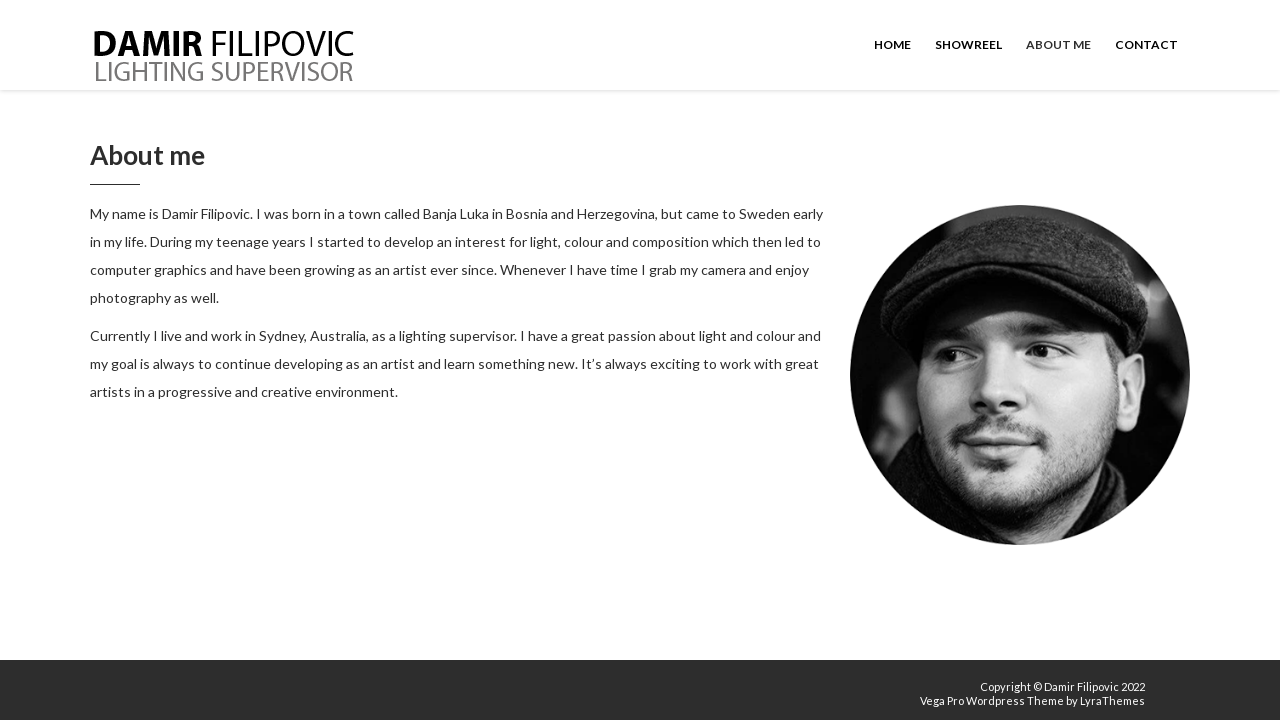

--- FILE ---
content_type: text/html; charset=UTF-8
request_url: http://www.damirfilipovic.se/about-me/
body_size: 8357
content:
<!DOCTYPE html>
<html lang="en-GB">
<head>
    <meta charset="UTF-8" />
    <meta http-equiv="X-UA-Compatible" content="IE=edge" />
    <meta name="viewport" content="width=device-width, initial-scale=1" />
        <title>About me &#8211; Damir Filipovic</title>
<meta name='robots' content='max-image-preview:large' />
	<style>img:is([sizes="auto" i], [sizes^="auto," i]) { contain-intrinsic-size: 3000px 1500px }</style>
	<link rel='dns-prefetch' href='//fonts.googleapis.com' />
<link rel="alternate" type="application/rss+xml" title="Damir Filipovic &raquo; Feed" href="http://www.damirfilipovic.se/feed/" />
<link rel="alternate" type="application/rss+xml" title="Damir Filipovic &raquo; Comments Feed" href="http://www.damirfilipovic.se/comments/feed/" />
<script type="text/javascript">
/* <![CDATA[ */
window._wpemojiSettings = {"baseUrl":"https:\/\/s.w.org\/images\/core\/emoji\/16.0.1\/72x72\/","ext":".png","svgUrl":"https:\/\/s.w.org\/images\/core\/emoji\/16.0.1\/svg\/","svgExt":".svg","source":{"concatemoji":"http:\/\/www.damirfilipovic.se\/wp-includes\/js\/wp-emoji-release.min.js?ver=6.8.3"}};
/*! This file is auto-generated */
!function(s,n){var o,i,e;function c(e){try{var t={supportTests:e,timestamp:(new Date).valueOf()};sessionStorage.setItem(o,JSON.stringify(t))}catch(e){}}function p(e,t,n){e.clearRect(0,0,e.canvas.width,e.canvas.height),e.fillText(t,0,0);var t=new Uint32Array(e.getImageData(0,0,e.canvas.width,e.canvas.height).data),a=(e.clearRect(0,0,e.canvas.width,e.canvas.height),e.fillText(n,0,0),new Uint32Array(e.getImageData(0,0,e.canvas.width,e.canvas.height).data));return t.every(function(e,t){return e===a[t]})}function u(e,t){e.clearRect(0,0,e.canvas.width,e.canvas.height),e.fillText(t,0,0);for(var n=e.getImageData(16,16,1,1),a=0;a<n.data.length;a++)if(0!==n.data[a])return!1;return!0}function f(e,t,n,a){switch(t){case"flag":return n(e,"\ud83c\udff3\ufe0f\u200d\u26a7\ufe0f","\ud83c\udff3\ufe0f\u200b\u26a7\ufe0f")?!1:!n(e,"\ud83c\udde8\ud83c\uddf6","\ud83c\udde8\u200b\ud83c\uddf6")&&!n(e,"\ud83c\udff4\udb40\udc67\udb40\udc62\udb40\udc65\udb40\udc6e\udb40\udc67\udb40\udc7f","\ud83c\udff4\u200b\udb40\udc67\u200b\udb40\udc62\u200b\udb40\udc65\u200b\udb40\udc6e\u200b\udb40\udc67\u200b\udb40\udc7f");case"emoji":return!a(e,"\ud83e\udedf")}return!1}function g(e,t,n,a){var r="undefined"!=typeof WorkerGlobalScope&&self instanceof WorkerGlobalScope?new OffscreenCanvas(300,150):s.createElement("canvas"),o=r.getContext("2d",{willReadFrequently:!0}),i=(o.textBaseline="top",o.font="600 32px Arial",{});return e.forEach(function(e){i[e]=t(o,e,n,a)}),i}function t(e){var t=s.createElement("script");t.src=e,t.defer=!0,s.head.appendChild(t)}"undefined"!=typeof Promise&&(o="wpEmojiSettingsSupports",i=["flag","emoji"],n.supports={everything:!0,everythingExceptFlag:!0},e=new Promise(function(e){s.addEventListener("DOMContentLoaded",e,{once:!0})}),new Promise(function(t){var n=function(){try{var e=JSON.parse(sessionStorage.getItem(o));if("object"==typeof e&&"number"==typeof e.timestamp&&(new Date).valueOf()<e.timestamp+604800&&"object"==typeof e.supportTests)return e.supportTests}catch(e){}return null}();if(!n){if("undefined"!=typeof Worker&&"undefined"!=typeof OffscreenCanvas&&"undefined"!=typeof URL&&URL.createObjectURL&&"undefined"!=typeof Blob)try{var e="postMessage("+g.toString()+"("+[JSON.stringify(i),f.toString(),p.toString(),u.toString()].join(",")+"));",a=new Blob([e],{type:"text/javascript"}),r=new Worker(URL.createObjectURL(a),{name:"wpTestEmojiSupports"});return void(r.onmessage=function(e){c(n=e.data),r.terminate(),t(n)})}catch(e){}c(n=g(i,f,p,u))}t(n)}).then(function(e){for(var t in e)n.supports[t]=e[t],n.supports.everything=n.supports.everything&&n.supports[t],"flag"!==t&&(n.supports.everythingExceptFlag=n.supports.everythingExceptFlag&&n.supports[t]);n.supports.everythingExceptFlag=n.supports.everythingExceptFlag&&!n.supports.flag,n.DOMReady=!1,n.readyCallback=function(){n.DOMReady=!0}}).then(function(){return e}).then(function(){var e;n.supports.everything||(n.readyCallback(),(e=n.source||{}).concatemoji?t(e.concatemoji):e.wpemoji&&e.twemoji&&(t(e.twemoji),t(e.wpemoji)))}))}((window,document),window._wpemojiSettings);
/* ]]> */
</script>
<style id='wp-emoji-styles-inline-css' type='text/css'>

	img.wp-smiley, img.emoji {
		display: inline !important;
		border: none !important;
		box-shadow: none !important;
		height: 1em !important;
		width: 1em !important;
		margin: 0 0.07em !important;
		vertical-align: -0.1em !important;
		background: none !important;
		padding: 0 !important;
	}
</style>
<link rel='stylesheet' id='wp-block-library-css' href='http://www.damirfilipovic.se/wp-includes/css/dist/block-library/style.min.css?ver=6.8.3' type='text/css' media='all' />
<style id='classic-theme-styles-inline-css' type='text/css'>
/*! This file is auto-generated */
.wp-block-button__link{color:#fff;background-color:#32373c;border-radius:9999px;box-shadow:none;text-decoration:none;padding:calc(.667em + 2px) calc(1.333em + 2px);font-size:1.125em}.wp-block-file__button{background:#32373c;color:#fff;text-decoration:none}
</style>
<style id='global-styles-inline-css' type='text/css'>
:root{--wp--preset--aspect-ratio--square: 1;--wp--preset--aspect-ratio--4-3: 4/3;--wp--preset--aspect-ratio--3-4: 3/4;--wp--preset--aspect-ratio--3-2: 3/2;--wp--preset--aspect-ratio--2-3: 2/3;--wp--preset--aspect-ratio--16-9: 16/9;--wp--preset--aspect-ratio--9-16: 9/16;--wp--preset--color--black: #000000;--wp--preset--color--cyan-bluish-gray: #abb8c3;--wp--preset--color--white: #ffffff;--wp--preset--color--pale-pink: #f78da7;--wp--preset--color--vivid-red: #cf2e2e;--wp--preset--color--luminous-vivid-orange: #ff6900;--wp--preset--color--luminous-vivid-amber: #fcb900;--wp--preset--color--light-green-cyan: #7bdcb5;--wp--preset--color--vivid-green-cyan: #00d084;--wp--preset--color--pale-cyan-blue: #8ed1fc;--wp--preset--color--vivid-cyan-blue: #0693e3;--wp--preset--color--vivid-purple: #9b51e0;--wp--preset--gradient--vivid-cyan-blue-to-vivid-purple: linear-gradient(135deg,rgba(6,147,227,1) 0%,rgb(155,81,224) 100%);--wp--preset--gradient--light-green-cyan-to-vivid-green-cyan: linear-gradient(135deg,rgb(122,220,180) 0%,rgb(0,208,130) 100%);--wp--preset--gradient--luminous-vivid-amber-to-luminous-vivid-orange: linear-gradient(135deg,rgba(252,185,0,1) 0%,rgba(255,105,0,1) 100%);--wp--preset--gradient--luminous-vivid-orange-to-vivid-red: linear-gradient(135deg,rgba(255,105,0,1) 0%,rgb(207,46,46) 100%);--wp--preset--gradient--very-light-gray-to-cyan-bluish-gray: linear-gradient(135deg,rgb(238,238,238) 0%,rgb(169,184,195) 100%);--wp--preset--gradient--cool-to-warm-spectrum: linear-gradient(135deg,rgb(74,234,220) 0%,rgb(151,120,209) 20%,rgb(207,42,186) 40%,rgb(238,44,130) 60%,rgb(251,105,98) 80%,rgb(254,248,76) 100%);--wp--preset--gradient--blush-light-purple: linear-gradient(135deg,rgb(255,206,236) 0%,rgb(152,150,240) 100%);--wp--preset--gradient--blush-bordeaux: linear-gradient(135deg,rgb(254,205,165) 0%,rgb(254,45,45) 50%,rgb(107,0,62) 100%);--wp--preset--gradient--luminous-dusk: linear-gradient(135deg,rgb(255,203,112) 0%,rgb(199,81,192) 50%,rgb(65,88,208) 100%);--wp--preset--gradient--pale-ocean: linear-gradient(135deg,rgb(255,245,203) 0%,rgb(182,227,212) 50%,rgb(51,167,181) 100%);--wp--preset--gradient--electric-grass: linear-gradient(135deg,rgb(202,248,128) 0%,rgb(113,206,126) 100%);--wp--preset--gradient--midnight: linear-gradient(135deg,rgb(2,3,129) 0%,rgb(40,116,252) 100%);--wp--preset--font-size--small: 13px;--wp--preset--font-size--medium: 20px;--wp--preset--font-size--large: 36px;--wp--preset--font-size--x-large: 42px;--wp--preset--spacing--20: 0.44rem;--wp--preset--spacing--30: 0.67rem;--wp--preset--spacing--40: 1rem;--wp--preset--spacing--50: 1.5rem;--wp--preset--spacing--60: 2.25rem;--wp--preset--spacing--70: 3.38rem;--wp--preset--spacing--80: 5.06rem;--wp--preset--shadow--natural: 6px 6px 9px rgba(0, 0, 0, 0.2);--wp--preset--shadow--deep: 12px 12px 50px rgba(0, 0, 0, 0.4);--wp--preset--shadow--sharp: 6px 6px 0px rgba(0, 0, 0, 0.2);--wp--preset--shadow--outlined: 6px 6px 0px -3px rgba(255, 255, 255, 1), 6px 6px rgba(0, 0, 0, 1);--wp--preset--shadow--crisp: 6px 6px 0px rgba(0, 0, 0, 1);}:where(.is-layout-flex){gap: 0.5em;}:where(.is-layout-grid){gap: 0.5em;}body .is-layout-flex{display: flex;}.is-layout-flex{flex-wrap: wrap;align-items: center;}.is-layout-flex > :is(*, div){margin: 0;}body .is-layout-grid{display: grid;}.is-layout-grid > :is(*, div){margin: 0;}:where(.wp-block-columns.is-layout-flex){gap: 2em;}:where(.wp-block-columns.is-layout-grid){gap: 2em;}:where(.wp-block-post-template.is-layout-flex){gap: 1.25em;}:where(.wp-block-post-template.is-layout-grid){gap: 1.25em;}.has-black-color{color: var(--wp--preset--color--black) !important;}.has-cyan-bluish-gray-color{color: var(--wp--preset--color--cyan-bluish-gray) !important;}.has-white-color{color: var(--wp--preset--color--white) !important;}.has-pale-pink-color{color: var(--wp--preset--color--pale-pink) !important;}.has-vivid-red-color{color: var(--wp--preset--color--vivid-red) !important;}.has-luminous-vivid-orange-color{color: var(--wp--preset--color--luminous-vivid-orange) !important;}.has-luminous-vivid-amber-color{color: var(--wp--preset--color--luminous-vivid-amber) !important;}.has-light-green-cyan-color{color: var(--wp--preset--color--light-green-cyan) !important;}.has-vivid-green-cyan-color{color: var(--wp--preset--color--vivid-green-cyan) !important;}.has-pale-cyan-blue-color{color: var(--wp--preset--color--pale-cyan-blue) !important;}.has-vivid-cyan-blue-color{color: var(--wp--preset--color--vivid-cyan-blue) !important;}.has-vivid-purple-color{color: var(--wp--preset--color--vivid-purple) !important;}.has-black-background-color{background-color: var(--wp--preset--color--black) !important;}.has-cyan-bluish-gray-background-color{background-color: var(--wp--preset--color--cyan-bluish-gray) !important;}.has-white-background-color{background-color: var(--wp--preset--color--white) !important;}.has-pale-pink-background-color{background-color: var(--wp--preset--color--pale-pink) !important;}.has-vivid-red-background-color{background-color: var(--wp--preset--color--vivid-red) !important;}.has-luminous-vivid-orange-background-color{background-color: var(--wp--preset--color--luminous-vivid-orange) !important;}.has-luminous-vivid-amber-background-color{background-color: var(--wp--preset--color--luminous-vivid-amber) !important;}.has-light-green-cyan-background-color{background-color: var(--wp--preset--color--light-green-cyan) !important;}.has-vivid-green-cyan-background-color{background-color: var(--wp--preset--color--vivid-green-cyan) !important;}.has-pale-cyan-blue-background-color{background-color: var(--wp--preset--color--pale-cyan-blue) !important;}.has-vivid-cyan-blue-background-color{background-color: var(--wp--preset--color--vivid-cyan-blue) !important;}.has-vivid-purple-background-color{background-color: var(--wp--preset--color--vivid-purple) !important;}.has-black-border-color{border-color: var(--wp--preset--color--black) !important;}.has-cyan-bluish-gray-border-color{border-color: var(--wp--preset--color--cyan-bluish-gray) !important;}.has-white-border-color{border-color: var(--wp--preset--color--white) !important;}.has-pale-pink-border-color{border-color: var(--wp--preset--color--pale-pink) !important;}.has-vivid-red-border-color{border-color: var(--wp--preset--color--vivid-red) !important;}.has-luminous-vivid-orange-border-color{border-color: var(--wp--preset--color--luminous-vivid-orange) !important;}.has-luminous-vivid-amber-border-color{border-color: var(--wp--preset--color--luminous-vivid-amber) !important;}.has-light-green-cyan-border-color{border-color: var(--wp--preset--color--light-green-cyan) !important;}.has-vivid-green-cyan-border-color{border-color: var(--wp--preset--color--vivid-green-cyan) !important;}.has-pale-cyan-blue-border-color{border-color: var(--wp--preset--color--pale-cyan-blue) !important;}.has-vivid-cyan-blue-border-color{border-color: var(--wp--preset--color--vivid-cyan-blue) !important;}.has-vivid-purple-border-color{border-color: var(--wp--preset--color--vivid-purple) !important;}.has-vivid-cyan-blue-to-vivid-purple-gradient-background{background: var(--wp--preset--gradient--vivid-cyan-blue-to-vivid-purple) !important;}.has-light-green-cyan-to-vivid-green-cyan-gradient-background{background: var(--wp--preset--gradient--light-green-cyan-to-vivid-green-cyan) !important;}.has-luminous-vivid-amber-to-luminous-vivid-orange-gradient-background{background: var(--wp--preset--gradient--luminous-vivid-amber-to-luminous-vivid-orange) !important;}.has-luminous-vivid-orange-to-vivid-red-gradient-background{background: var(--wp--preset--gradient--luminous-vivid-orange-to-vivid-red) !important;}.has-very-light-gray-to-cyan-bluish-gray-gradient-background{background: var(--wp--preset--gradient--very-light-gray-to-cyan-bluish-gray) !important;}.has-cool-to-warm-spectrum-gradient-background{background: var(--wp--preset--gradient--cool-to-warm-spectrum) !important;}.has-blush-light-purple-gradient-background{background: var(--wp--preset--gradient--blush-light-purple) !important;}.has-blush-bordeaux-gradient-background{background: var(--wp--preset--gradient--blush-bordeaux) !important;}.has-luminous-dusk-gradient-background{background: var(--wp--preset--gradient--luminous-dusk) !important;}.has-pale-ocean-gradient-background{background: var(--wp--preset--gradient--pale-ocean) !important;}.has-electric-grass-gradient-background{background: var(--wp--preset--gradient--electric-grass) !important;}.has-midnight-gradient-background{background: var(--wp--preset--gradient--midnight) !important;}.has-small-font-size{font-size: var(--wp--preset--font-size--small) !important;}.has-medium-font-size{font-size: var(--wp--preset--font-size--medium) !important;}.has-large-font-size{font-size: var(--wp--preset--font-size--large) !important;}.has-x-large-font-size{font-size: var(--wp--preset--font-size--x-large) !important;}
:where(.wp-block-post-template.is-layout-flex){gap: 1.25em;}:where(.wp-block-post-template.is-layout-grid){gap: 1.25em;}
:where(.wp-block-columns.is-layout-flex){gap: 2em;}:where(.wp-block-columns.is-layout-grid){gap: 2em;}
:root :where(.wp-block-pullquote){font-size: 1.5em;line-height: 1.6;}
</style>
<link rel='stylesheet' id='cptch_stylesheet-css' href='http://www.damirfilipovic.se/wp-content/plugins/captcha/css/front_end_style.css?ver=4.4.5' type='text/css' media='all' />
<link rel='stylesheet' id='dashicons-css' href='http://www.damirfilipovic.se/wp-includes/css/dashicons.min.css?ver=6.8.3' type='text/css' media='all' />
<link rel='stylesheet' id='cptch_desktop_style-css' href='http://www.damirfilipovic.se/wp-content/plugins/captcha/css/desktop_style.css?ver=4.4.5' type='text/css' media='all' />
<link rel='stylesheet' id='animate-css-css' href='http://www.damirfilipovic.se/wp-content/themes/vega-pro/assets/css/animate.css?ver=6.8.3' type='text/css' media='all' />
<link rel='stylesheet' id='jquery-bxslider-css' href='http://www.damirfilipovic.se/wp-content/themes/vega-pro/assets/css/jquery.bxslider.css?ver=6.8.3' type='text/css' media='all' />
<link rel='stylesheet' id='vega-wp-googlefont1-css' href='//fonts.googleapis.com/css?family=Lato%3A400%2C400i%2C700%2C700i%2C900%2C900i&#038;subset=latin-ext&#038;ver=6.8.3' type='text/css' media='all' />
<link rel='stylesheet' id='bootstrap-css' href='http://www.damirfilipovic.se/wp-content/themes/vega-pro/assets/css/bootstrap.min.css?ver=6.8.3' type='text/css' media='all' />
<link rel='stylesheet' id='font-awesome-css' href='http://www.damirfilipovic.se/wp-content/themes/vega-pro/assets/css/font-awesome.min.css?ver=6.8.3' type='text/css' media='all' />
<link rel='stylesheet' id='bootstrap-social-css' href='http://www.damirfilipovic.se/wp-content/themes/vega-pro/assets/css/bootstrap-social.css?ver=6.8.3' type='text/css' media='all' />
<link rel='stylesheet' id='vega-wp-style-css' href='http://www.damirfilipovic.se/wp-content/themes/vega-pro/style.css?ver=1.7.2' type='text/css' media='all' />
<style id='vega-wp-style-inline-css' type='text/css'>

/* Custom Color Scheme Start */

/* Body 
------------------------------------------------------------------------*/
body{ color:#2d2d2d; }

/* Special Headings
------------------------------------------------------------------------*/
.block-title:after{ border-bottom:2px solid #2d2d2d; }

/* Links
------------------------------------------------------------------------*/
a{ color:#2d2d2d; }
a:hover,
a:focus{ color:#db3125;}

/* Background Colors for Sections
------------------------------------------------------------------------*/
.bg-primary{ background-color:#2d2d2d; color:#fff; }

/* Buttons
------------------------------------------------------------------------*/
.btn-primary-custom{ background-color:#2d2d2d; border-color:#2d2d2d; color:#fff; }
.btn-primary-custom{ background-color:#2d2d2d; color:#fff; }
.btn-primary-custom:hover,
.btn-primary-custom:active,
.btn-primary-custom:focus{ background-color:#db3125; color:#fff; }

/* Forms
------------------------------------------------------------------------*/
.form-control:focus { border-color: #2d2d2d; -webkit-box-shadow: 0 1px 1px rgba(0, 0, 0, 0.075) inset, 0 0 8px rgba(45,45,45, 0.6); -moz-box-shadow: 0 1px 1px rgba(0, 0, 0, 0.075) inset, 0 0 8px rgba(45,45,45, 0.6); box-shadow: 0 1px 1px rgba(0, 0, 0, 0.075) inset, 0 0 8px rgba(45,45,45, 0.6); }

/* Header Navigation 
------------------------------------------------------------------------*/

.header{background-color: #2d2d2d;}

/* Top Navigation
------------------------------------------------------------------------*/
.navbar-nav .dropdown-menu{ border-top:2px solid #2d2d2d; }
.navbar-custom .dropdown-menu > li > a:hover,
.navbar-custom .dropdown-menu > li:hover > a,
.navbar-custom .dropdown-menu > .open > a{ background:transparent; color:#2d2d2d; }
.dropdown-menu>.active>a, .dropdown-menu>.active>a:focus, .dropdown-menu>.active>a:hover { color:#2d2d2d !important; background-color: transparent; }
.navbar-custom .nav > li > a:hover,
.navbar-custom .nav > li > a:focus,
.navbar-custom .nav > .current > a,
.navbar-custom .nav > .active > a,
.navbar-custom .nav > .current-menu-ancestor > a,
.navbar-custom .nav > .open > a{ background-color:transparent; color:#2d2d2d; }
.navbar-custom .nav > .page-scroll > a:hover,
.navbar-custom .nav > .page-scroll > a.showing{color:#2d2d2d !important;}

/* Carousel / Slideshow
------------------------------------------------------------------------*/
/* Carousel Controls */
.bx-wrapper .bx-controls-direction a{ background:#2d2d2d; color:#fff; }

/* Page Banner 
------------------------------------------------------------------------*/
.jumbotron p span{ background-color:#2d2d2d; }

/* Blog Feed
------------------------------------------------------------------------*/
.blog-feed .entry .entry-content-right:after{ border-bottom:1px solid #2d2d2d; }

/* Pagination
------------------------------------------------------------------------*/
.posts-pagination-block a:focus,
.posts-pagination-block a:hover{ outline:none; z-index:2; -webkit-box-shadow:0 0 0 0 #2d2d2d; -moz-box-shadow:0 0 0 0 #2d2d2d; box-shadow:0 0 0 0 #2d2d2d; color:#fff; background-color:#2d2d2d;}

/* Post 
------------------------------------------------------------------------*/
.post-content .post .entry-title:after{ border-bottom:1px solid #2d2d2d; }

/* Page
------------------------------------------------------------------------*/
.page-content .page .page-title:after{ border-bottom:1px solid #2d2d2d; }

/* Widgets
------------------------------------------------------------------------*/
.widget-title{ border-bottom:1px solid #2d2d2d; }
.widget ul li a:focus,
.widget ul li a:hover{ color:#2d2d2d; }

/* Tag Cloud Widget
------------------------------------------------------------------------*/
.tagcloud a:focus,
.tagcloud a:hover{ background-color:#2d2d2d; color:#fff; }

/* Icon List
------------------------------------------------------------------------*/

/* Featured Icons / 4 Columns with Icons
------------------------------------------------------------------------*/
.content-icon .icon{ color:#2d2d2d; }
.content-icon:hover .btn{ background-color:#db3125; }

/* Front Page - Testimonials
------------------------------------------------------------------------*/
.testimonial .company{ color:#2d2d2d; }
.testimonial .name:after{ border-bottom:1px solid #2d2d2d; }
#testimonial-carousel .carousel-control-block a:focus,
#testimonial-carousel .carousel-control-block a:hover{-webkit-box-shadow:0 0 0 0 #2d2d2d; -moz-box-shadow:0 0 0 0 #2d2d2d; box-shadow:0 0 0 0 #2d2d2d; background-color:#2d2d2d; }

/* Front Page - Logos
------------------------------------------------------------------------*/
.box-logo:focus,.box-logo:hover{ text-decoration:none; outline:none; background-color:#f4f4f4; border-color:#2d2d2d; }

/* Front Page - Team 
------------------------------------------------------------------------*/

/* Front Page - Recent Posts
------------------------------------------------------------------------*/
.recent-entry .recent-entry-image .caption{ background-color:#2d2d2d; background-color:rgba(45,45,45,0.54); }
.recent-entry .recent-entry-content:after{  border-bottom:1px solid #2d2d2d; }

/* Comments
------------------------------------------------------------------------*/
h3#comments{ color: #2d2d2d; }
#respond h3{color: #2d2d2d;}

/* Footer Widgets
------------------------------------------------------------------------*/
.footer-widgets .widget-title:after{ border-bottom:1px solid #2d2d2d; }

/* Footer
------------------------------------------------------------------------*/
.footer{ background-color: #2d2d2d; }

/* MAX WIDTH 767
------------------------------------------------------------------------*/
@media (max-width:767px){
	.navbar-custom .dropdown-menu > li > a:hover,
    .navbar-custom .dropdown-menu > li:hover > a ,
    .navbar-custom .dropdown-menu > .open > a{ color:#fff; background:#2d2d2d }
    /*.navbar-custom .nav > li > a:hover, 
    .navbar-custom .nav > li > a:focus, */
    .navbar-custom .nav > .current > a, 
    .navbar-custom .nav > .open > a{ background-color:#2d2d2d; color:#fff; }
}

/* Custom Color Scheme End */

</style>
<script type="text/javascript" src="http://www.damirfilipovic.se/wp-includes/js/jquery/jquery.min.js?ver=3.7.1" id="jquery-core-js"></script>
<script type="text/javascript" src="http://www.damirfilipovic.se/wp-includes/js/jquery/jquery-migrate.min.js?ver=3.4.1" id="jquery-migrate-js"></script>
<link rel="https://api.w.org/" href="http://www.damirfilipovic.se/wp-json/" /><link rel="alternate" title="JSON" type="application/json" href="http://www.damirfilipovic.se/wp-json/wp/v2/pages/2196" /><link rel="EditURI" type="application/rsd+xml" title="RSD" href="http://www.damirfilipovic.se/xmlrpc.php?rsd" />
<meta name="generator" content="WordPress 6.8.3" />
<link rel="canonical" href="http://www.damirfilipovic.se/about-me/" />
<link rel='shortlink' href='http://www.damirfilipovic.se/?p=2196' />
<link rel="alternate" title="oEmbed (JSON)" type="application/json+oembed" href="http://www.damirfilipovic.se/wp-json/oembed/1.0/embed?url=http%3A%2F%2Fwww.damirfilipovic.se%2Fabout-me%2F" />
<link rel="alternate" title="oEmbed (XML)" type="text/xml+oembed" href="http://www.damirfilipovic.se/wp-json/oembed/1.0/embed?url=http%3A%2F%2Fwww.damirfilipovic.se%2Fabout-me%2F&#038;format=xml" />
<style>[class*=" icon-oc-"],[class^=icon-oc-]{speak:none;font-style:normal;font-weight:400;font-variant:normal;text-transform:none;line-height:1;-webkit-font-smoothing:antialiased;-moz-osx-font-smoothing:grayscale}.icon-oc-one-com-white-32px-fill:before{content:"901"}.icon-oc-one-com:before{content:"900"}#one-com-icon,.toplevel_page_onecom-wp .wp-menu-image{speak:none;display:flex;align-items:center;justify-content:center;text-transform:none;line-height:1;-webkit-font-smoothing:antialiased;-moz-osx-font-smoothing:grayscale}.onecom-wp-admin-bar-item>a,.toplevel_page_onecom-wp>.wp-menu-name{font-size:16px;font-weight:400;line-height:1}.toplevel_page_onecom-wp>.wp-menu-name img{width:69px;height:9px;}.wp-submenu-wrap.wp-submenu>.wp-submenu-head>img{width:88px;height:auto}.onecom-wp-admin-bar-item>a img{height:7px!important}.onecom-wp-admin-bar-item>a img,.toplevel_page_onecom-wp>.wp-menu-name img{opacity:.8}.onecom-wp-admin-bar-item.hover>a img,.toplevel_page_onecom-wp.wp-has-current-submenu>.wp-menu-name img,li.opensub>a.toplevel_page_onecom-wp>.wp-menu-name img{opacity:1}#one-com-icon:before,.onecom-wp-admin-bar-item>a:before,.toplevel_page_onecom-wp>.wp-menu-image:before{content:'';position:static!important;background-color:rgba(240,245,250,.4);border-radius:102px;width:18px;height:18px;padding:0!important}.onecom-wp-admin-bar-item>a:before{width:14px;height:14px}.onecom-wp-admin-bar-item.hover>a:before,.toplevel_page_onecom-wp.opensub>a>.wp-menu-image:before,.toplevel_page_onecom-wp.wp-has-current-submenu>.wp-menu-image:before{background-color:#76b82a}.onecom-wp-admin-bar-item>a{display:inline-flex!important;align-items:center;justify-content:center}#one-com-logo-wrapper{font-size:4em}#one-com-icon{vertical-align:middle}.imagify-welcome{display:none !important;}</style><!-- Custom CSS --><style></style><!-- /Custom CSS -->
        <style> .frontpage-banner.frontpage-banner-parallax-bg:before { width: 100%; height: 100%; background-color: #000000; opacity: 0.35; content: ""; position: absolute; left: 0; top: 0; z-index: 2; } .frontpage-simple-banner:before { width: 100%; height: 100%; background-color: #000000; opacity: 0.35; content: ""; position: absolute; left: 0; top: 0; z-index: 2; } </style>
        
    <style>.frontpage-cta1.parallax-bg:before, .frontpage-cta1.image-bg:before {background-color:#000000} .frontpage-cta1.color-bg{background-color:#000000} </style>
    
    <style>.frontpage-cta2.parallax-bg:before, .frontpage-cta2.image-bg:before {background-color:#000000} .frontpage-cta2.color-bg{background-color:#000000} </style>
    <link rel="icon" href="http://www.damirfilipovic.se/wp-content/uploads/2015/03/url_logo.png" sizes="32x32" />
<link rel="icon" href="http://www.damirfilipovic.se/wp-content/uploads/2015/03/url_logo.png" sizes="192x192" />
<link rel="apple-touch-icon" href="http://www.damirfilipovic.se/wp-content/uploads/2015/03/url_logo.png" />
<meta name="msapplication-TileImage" content="http://www.damirfilipovic.se/wp-content/uploads/2015/03/url_logo.png" />

    <script>
  (function(i,s,o,g,r,a,m){i['GoogleAnalyticsObject']=r;i[r]=i[r]||function(){
  (i[r].q=i[r].q||[]).push(arguments)},i[r].l=1*new Date();a=s.createElement(o),
  m=s.getElementsByTagName(o)[0];a.async=1;a.src=g;m.parentNode.insertBefore(a,m)
  })(window,document,'script','//www.google-analytics.com/analytics.js','ga');

  ga('create', 'UA-38569929-2', 'auto');
  ga('send', 'pageview');

</script>
</head>
<body class="wp-singular page-template-default page page-id-2196 wp-custom-logo wp-theme-vega-pro body_padding_zero">
    
        
    <!-- ========== Navbar ========== -->
            <div class="navbar navbar-custom  navbar-fixed-top" role="navigation" id="navbar-custom">
        <div class="container">
            
            <!-- Logo -->
            <div class="navbar-header page-scroll">
                <button type="button" class="navbar-toggle" data-toggle="collapse" data-target=".navbar-collapse"><i class="fa fa-bars"></i></button>
                <a class="navbar-brand image-logo" href="http://www.damirfilipovic.se/"><img src="http://www.damirfilipovic.se/wp-content/uploads/2022/07/logo_supervisor_small.png" alt="Damir Filipovic" /></a>


            </div>
            <!-- /Logo -->
            
                                    <!-- Navigation -->
            <div class="navbar-collapse collapse"><ul id="menu-main-menu-left" class="nav navbar-nav navbar-right menu-header"><li id="menu-item-2203" class="menu-item menu-item-type-post_type menu-item-object-page menu-item-home menu-item-2203"><a href="http://www.damirfilipovic.se/">Home</a></li>
<li id="menu-item-2311" class="menu-item menu-item-type-post_type menu-item-object-page menu-item-2311"><a href="http://www.damirfilipovic.se/showreel/">Showreel</a></li>
<li id="menu-item-2200" class="menu-item menu-item-type-post_type menu-item-object-page current-menu-item page_item page-item-2196 current_page_item menu-item-2200 active"><a href="http://www.damirfilipovic.se/about-me/">About me</a></li>
<li id="menu-item-2201" class="menu-item menu-item-type-post_type menu-item-object-page menu-item-2201"><a href="http://www.damirfilipovic.se/contact/">Contact</a></li>
</ul></div>            <!-- /Navigation -->
                        
            
        </div>
        <div class="clearfix"></div>
    </div>
        <!-- ========== /Navbar ========== --> 






<!-- ========== Banner - None ========== -->
<div class="jumbotron banner-none">
    <div class="container">
            </div>
</div>
<!-- ========== /Banner - None ========== -->
<!-- ========== Page Content ========== -->
<div class="section page-content bg-white">
    <div class="container">
        <div class="row">
            
                        
            <div class="col-md-12">
                
                <div id="page-2196" class="clearfix post-2196 page type-page status-publish hentry">
                
                                        <!-- Post Title -->
                                                            <h3 class="page-title">About me</h3>
                                        <!-- /Post Title -->
                                        
                    <div class="page-content">
                    <p><i><img fetchpriority="high" decoding="async" class="wp-image-1882 alignright" src="http://www.damirfilipovic.se/wp-content/uploads/2015/03/about_me1.png" alt="" width="340" height="340" srcset="http://www.damirfilipovic.se/wp-content/uploads/2015/03/about_me1.png 400w, http://www.damirfilipovic.se/wp-content/uploads/2015/03/about_me1-150x150.png 150w, http://www.damirfilipovic.se/wp-content/uploads/2015/03/about_me1-300x300.png 300w, http://www.damirfilipovic.se/wp-content/uploads/2015/03/about_me1-109x109.png 109w, http://www.damirfilipovic.se/wp-content/uploads/2015/03/about_me1-100x100.png 100w" sizes="(max-width: 340px) 100vw, 340px" /></i></p>
<p>My name is Damir Filipovic. I was born in a town called Banja Luka in Bosnia and Herzegovina, but came to Sweden early in my life. During my teenage years I started to develop an interest for light, colour and composition which then led to computer graphics and have been growing as an artist ever since. Whenever I have time I grab my camera and enjoy photography as well.</p>
<p>Currently I live and work in Sydney, Australia, as a lighting supervisor. I have a great passion about light and colour and my goal is always to continue developing as an artist and learn something new. It&#8217;s always exciting to work with great artists in a progressive and creative environment.</p>


<p></p>
                    </div>
                    
                </div>
                            </div>
            
                        
        </div>
    </div>
</div>
<!-- ========== /Page Content ========== -->






<!-- ========== Footer Nav and Copyright ========== -->
<div class="footer">
    <div class="container">
        <div class="row">
            <div class="col-md-8">
                
                                
                                                
            </div>
            <div class="col-md-4">
                <!-- Copyright and Credits -->
                                                <div class="copyright">Copyright © Damir Filipovic 2022<br /><span class="credit"><a href="https://www.lyrathemes.com/vega-pro/">Vega Pro Wordpress Theme</a> by <a href="https://www.lyrathemes.com">LyraThemes</a></span></div>
                <!-- /Copyright and Credits -->
            </div>
        </div>
    </div>
</div>
<!-- ========== /Footer Nav and Copyright ========== -->

<!-- Back to Top -->
<div id="back_to_top">
    <div class="container">
        <a href="#"><i class="fa fa-chevron-up"></i></a>
    </div>
</div>
<!-- /Back to Top --><script type="speculationrules">
{"prefetch":[{"source":"document","where":{"and":[{"href_matches":"\/*"},{"not":{"href_matches":["\/wp-*.php","\/wp-admin\/*","\/wp-content\/uploads\/*","\/wp-content\/*","\/wp-content\/plugins\/*","\/wp-content\/themes\/vega-pro\/*","\/*\\?(.+)"]}},{"not":{"selector_matches":"a[rel~=\"nofollow\"]"}},{"not":{"selector_matches":".no-prefetch, .no-prefetch a"}}]},"eagerness":"conservative"}]}
</script>

<script type="text/javascript" src="http://www.damirfilipovic.se/wp-content/themes/vega-pro/assets/js/bootstrap.min.js?ver=6.8.3" id="bootstrap-js"></script>
<script type="text/javascript" src="http://www.damirfilipovic.se/wp-content/themes/vega-pro/assets/js/jquery.smartmenus.min.js?ver=6.8.3" id="jquery-smartmenus-js"></script>
<script type="text/javascript" src="http://www.damirfilipovic.se/wp-content/themes/vega-pro/assets/js/jquery.smartmenus.bootstrap.min.js?ver=6.8.3" id="jquery-smartmenus-bootstrap-js"></script>
<script type="text/javascript" src="http://www.damirfilipovic.se/wp-content/themes/vega-pro/assets/js/modernizr-2.6.2.min.js?ver=6.8.3" id="modernizr-js"></script>
<script type="text/javascript" src="http://www.damirfilipovic.se/wp-content/themes/vega-pro/assets/js/video.js?ver=6.8.3" id="video-js-js"></script>
<script type="text/javascript" src="http://www.damirfilipovic.se/wp-includes/js/imagesloaded.min.js?ver=5.0.0" id="imagesloaded-js"></script>
<script type="text/javascript" src="http://www.damirfilipovic.se/wp-content/themes/vega-pro/assets/js/bigvideo.js?ver=6.8.3" id="bigvideo-js"></script>
<script type="text/javascript" src="http://www.damirfilipovic.se/wp-content/themes/vega-pro/assets/js/jquery.bxslider.min.js?ver=6.8.3" id="bxslider-js"></script>
<script type="text/javascript" src="http://www.damirfilipovic.se/wp-content/themes/vega-pro/assets/js/parallax.min.js?ver=6.8.3" id="parallax-js"></script>
<script type="text/javascript" src="http://www.damirfilipovic.se/wp-content/themes/vega-pro/assets/js/vega-wp.js?ver=6.8.3" id="vega-wp-themejs-js"></script>
<script id="ocvars">var ocSiteMeta = {plugins: {"a3e4aa5d9179da09d8af9b6802f861a8": 1,"2c9812363c3c947e61f043af3c9852d0": 1,"b904efd4c2b650207df23db3e5b40c86": 1,"a3fe9dc9824eccbd72b7e5263258ab2c": 1}}</script>
</body>
</html>

--- FILE ---
content_type: text/javascript
request_url: http://www.damirfilipovic.se/wp-content/themes/vega-pro/assets/js/vega-wp.js?ver=6.8.3
body_size: 3712
content:
  
/*jquery-scrollstop*/
!function(factory){"function"==typeof define&&define.amd?define(["jquery"],factory):"object"==typeof exports?module.exports=factory(require("jquery")):factory(jQuery)}(function($){var dispatch=$.event.dispatch||$.event.handle,special=$.event.special,uid1="D"+ +new Date,uid2="D"+(+new Date+1);special.scrollstart={setup:function(data){var timer,_data=$.extend({latency:special.scrollstop.latency},data),handler=function(evt){var _self=this,_args=arguments;timer?clearTimeout(timer):(evt.type="scrollstart",dispatch.apply(_self,_args)),timer=setTimeout(function(){timer=null},_data.latency)};$(this).bind("scroll",handler).data(uid1,handler)},teardown:function(){$(this).unbind("scroll",$(this).data(uid1))}},special.scrollstop={latency:250,setup:function(data){var timer,_data=$.extend({latency:special.scrollstop.latency},data),handler=function(evt){var _self=this,_args=arguments;timer&&clearTimeout(timer),timer=setTimeout(function(){timer=null,evt.type="scrollstop",dispatch.apply(_self,_args)},_data.latency)};$(this).bind("scroll",handler).data(uid2,handler)},teardown:function(){$(this).unbind("scroll",$(this).data(uid2))}}});
/*jquery-visible*/
!function(t){var i=t(window);t.fn.visible=function(t,e,o){if(!(this.length<1)){var r=this.length>1?this.eq(0):this,n=r.get(0),f=i.width(),h=i.height(),o=o?o:"both",l=e===!0?n.offsetWidth*n.offsetHeight:!0;if("function"==typeof n.getBoundingClientRect){var g=n.getBoundingClientRect(),u=g.top>=0&&g.top<h,s=g.bottom>0&&g.bottom<=h,c=g.left>=0&&g.left<f,a=g.right>0&&g.right<=f,v=t?u||s:u&&s,b=t?c||a:c&&a;if("both"===o)return l&&v&&b;if("vertical"===o)return l&&v;if("horizontal"===o)return l&&b}else{var d=i.scrollTop(),p=d+h,w=i.scrollLeft(),m=w+f,y=r.offset(),z=y.top,B=z+r.height(),C=y.left,R=C+r.width(),j=t===!0?B:z,q=t===!0?z:B,H=t===!0?R:C,L=t===!0?C:R;if("both"===o)return!!l&&p>=q&&j>=d&&m>=L&&H>=w;if("vertical"===o)return!!l&&p>=q&&j>=d;if("horizontal"===o)return!!l&&m>=L&&H>=w}}}}(jQuery);


/* one page scrolling
------------------------------------------------------------------------*/

jQuery(document).ready(function($){
    
    $(window).scroll(function() {
		var header_height = $('.header').height()+$('.header-toggle').height();
        var scroll = $(window).scrollTop();
        var navbar = $(".navbar-custom");
        if(header_height > 0) {
            if (scroll >= header_height) {
                navbar.addClass("navbar-fixed-top");
            } else {
                navbar.removeClass("navbar-fixed-top");
            }
        }
    });
    
    $(window).resize(function(){
		resize_nav_wrapper();
	});
	resize_nav_wrapper();
    
    $('#testimonial-carousel').carousel({
        interval: 10000
    });
    
	$('.menu-header .page-scroll a').click(function(){
		jQuery('.menu-header .page-scroll>a').removeClass('showing');
		jQuery(this).addClass('showing');
		var href = jQuery(this).attr('href').split('#');
		if(jQuery('.navbar-custom .navbar-toggle').css('display')!='none'){
			jQuery('.navbar-custom .navbar-toggle').click();
		}
		var Header_height = jQuery('.nav-wrapper').innerHeight();
        
		if(href[1]){
			if(jQuery('#'+href[1]).length>0){
				var posEle =jQuery('#'+href[1]).offset().top - Header_height;
				jQuery('html,body').animate({scrollTop:posEle},600);
				return false;
			}
		}
	});
	$(window).load(function(){
		var hash = window.location.hash;
        var Header_height = jQuery('.navbar-custom').innerHeight();
		if(hash){
			if(jQuery(hash).length>0){
				var posEle =jQuery(hash).offset().top - Header_height;
				jQuery('html,body').animate({scrollTop:posEle},600);
				return false;
			}
		}
	});
	$(window).scroll(function(){
		$('.section').each(function(){
			//var visible = jQuery(this).visible('false'); 
            var visible = isScrolledIntoView(jQuery(this));
			if(visible){
				var id = jQuery(this).attr('id');
				if (jQuery(".menu-header .page-scroll > a[href*='"+id+"']").length>0) {
					jQuery('.menu-header .page-scroll > a').removeClass('showing');
					jQuery(".menu-header .page-scroll > a[href*='"+id+"']").addClass('showing');
				}
			} 
		});
	});
    
    $(".header-toggle").click(function(){
		$(this).toggleClass('open');
		$('.header').toggleClass('open');
		return false;
	});
	$(window).scroll();
    
});

function isScrolledIntoView(elem)
{
    var $elem = jQuery(elem);
    var $window = jQuery(window);
    var $navbar = jQuery(".navbar-custom");

    var docViewTop = $window.scrollTop();
    var docViewBottom = docViewTop + $window.height();

    var elemTop = $elem.offset().top-$navbar.innerHeight()-20;

    var elemBottom = elemTop + $elem.height();
    return ((docViewTop >= elemTop)); 
}

function resize_nav_wrapper(){
	var header_height = jQuery('.header').height()+jQuery('.header-toggle').height();
    var navbar_custom_height = jQuery('.navbar-custom').height();
    //if(header_height > 0 && jQuery( window ).width() >= 768) {
        //console.log('navbar_custom_height=' + navbar_custom_height);
        jQuery('.nav-wrapper').height(navbar_custom_height);
    //} else jQuery('.body_padding').css("padding-top", navbar_custom_height); 
}

/* back to top, window resizing, animated carousel
------------------------------------------------------------------------*/

jQuery(document).ready(function($) {
    
    //back to top
    $(window).scroll(function(){
		if($(window).scrollTop()>100){
			if(!$('#back_to_top').hasClass('show'))
				$('#back_to_top').addClass('show');
			if(!$('#back_to_top').hasClass('scroll'))
				$('#back_to_top').addClass('scroll');
		}
		else
			$('#back_to_top').removeClass('show');
	});
	$(window).on('scrollstop',function(){
		$('#back_to_top').removeClass('scroll');
	});
	if($(window).scrollTop()>100) $('#back_to_top').addClass('show');
	else $('#back_to_top').removeClass('show');
	$('#back_to_top').click(function(){
		$('html,body').stop().animate({scrollTop:0},1000);
		return false;
	});

    //window resizing, full screen banners
	$(window).resize(function(){
		EventOnResize();
	});
	EventOnResize();
    
    //animated carousel
    
    //Variables, on page load
	var $m_carousel = $('#vega-wp-carousel'),
		$first_slide_animating_elements = $m_carousel.find('.item:first').find("[data-animation ^= 'animated']");

	//Initialize Carousel
	$m_carousel.carousel();
	
	//Animate captions in first slide on page load 
	do_caption_animations($first_slide_animating_elements);
	
	//Pause carousel  
	$m_carousel.carousel('pause');
	
	//Other slides to be animated on carousel slide event 
	$m_carousel.on('slide.bs.carousel', function (e) {
        var $animatingElems = $(e.relatedTarget).find("[data-animation ^= 'animated']");
		do_caption_animations($animatingElems);
	});
    
    
    $(window).resize(function(){
        var $wHeight = $(window).height(); $wHeight = $wHeight/2;
        var header_height = jQuery('.header').height();
        var $wHeight = $(window).height();
        if(jQuery("body").hasClass('body_padding_zero'))
            var $nhHeight = 0;
		else
            var $nhHeight = $('.navbar-custom').height() + header_height;
		var $nnH = $wHeight-$nhHeight;
		$('#vega-wp-carousel-full-screen,#vega-wp-carousel .item').css('height',$nnH+'px');
    });
    
    
    var $wHeight = $(window).height(); $wHeight = $wHeight/2;
    $('#vega-wp-carousel,#vega-wp-carousel .item').css('height',$wHeight+'px');
    
    var header_height = jQuery('.header').height();
    var $wHeight = $(window).height();
    if(jQuery("body").hasClass('body_padding_zero'))
        var $nhHeight = 0;
    else
        var $nhHeight = $('.navbar-custom').height() + header_height;
	var $nnH = $wHeight-$nhHeight;
	$('#vega-wp-carousel-full-screen,#vega-wp-carousel-full-screen .item').css('height',$nnH+'px');
    
    $('#vega-wp-carousel ul').bxSlider({nextText:'<i class="fa fa-chevron-right"></i>',prevText:'<i class="fa fa-chevron-left"></i>',speed:800,pause:8000,pager:false,controls:true,responsive:true,auto:true,mode:'fade',onSliderLoad:function(currentIndex){renderAnimationForBxSlider($('#vega-wp-carousel .item.active'));renderVideo(jQuery('#vega-wp-carousel .item.active'));},onSlideBefore:function($slideElement, oldIndex, newIndex){renderAnimationForBxSlider($slideElement);},onSlideAfter:function($slideElement, oldIndex, newIndex){renderVideo($slideElement);}});
    
    $('#vega-wp-carousel-full-screen ul').bxSlider({nextText:'<i class="fa fa-chevron-right"></i>',prevText:'<i class="fa fa-chevron-left"></i>',speed:800,pause:8000,pager:false,controls:true,responsive:true,auto:true,mode:'fade',onSliderLoad:function(currentIndex){renderAnimationForBxSlider($('#vega-wp-carousel-full-screen .item.active'));renderVideo(jQuery('#vega-wp-carousel-full-screen .item.active'));},onSlideBefore:function($slideElement, oldIndex, newIndex){renderAnimationForBxSlider($slideElement);},onSlideAfter:function($slideElement, oldIndex, newIndex){renderVideo($slideElement);}});
    
});
var TimeOutAnimation = false;
function renderAnimationForBxSlider(wrapp){
	if(TimeOutAnimation) clearTimeout(TimeOutAnimation);
	var $animatingElems = wrapp.find("[data-animation ^= 'animated']");
	$animatingElems.css('visibility','hidden');
	TimeOutAnimation = setTimeout(function(){
		var $animatingElems = wrapp.find("[data-animation ^= 'animated']");
		$animatingElems.css('visibility','visible');
		do_caption_animations($animatingElems);
	},1000);
}


/** Function to animate slider captions  **/
function do_caption_animations( elems ) {
	//Cache the animationend event in a variable
	var animEndEv = 'webkitAnimationEnd animationend';
	elems.each(function () {
		var $this = jQuery(this),
			$animationType = $this.data('animation');
		$this.addClass($animationType).one(animEndEv, function () {
			$this.removeClass($animationType);
		});
	});
}

/*
var wH = window.innerHeight;
var mH = document.getElementById('navbar-custom').innerHeight;
var nnH = wH-mH;
document.getElementById('vega-wp-carousel-full-screen').style.height=nnH+'px';
*/

/* resizing elements
------------------------------------------------------------------------*/

function EventOnResize(){
	var $wHeight = jQuery(window).height();
    var header_height = jQuery('.header').height();
	if(jQuery("body").hasClass('body_padding_zero'))
        var $nhHeight =0;
    else
        var $nhHeight = jQuery('.navbar-custom').height() + header_height;
	var $nnH = $wHeight-$nhHeight;
    
	jQuery('.image-banner.full-screen').css('height',$nnH+'px');
    
    jQuery('.video-banner.full-screen').css('height',$nnH+'px');
    if(jQuery('.video-banner').length>0) 
            renderVideoBanner(jQuery('.video-banner'));
    
	jQuery('.row').each(function(){
		if(jQuery(this).find('.content-icon').length>0){
			jQuery('.content-icon .title',this).css('min-height','inherit')
			jQuery('.content-icon .body',this).css('min-height','inherit')
			var titleH = 0;
			var bodyH = 0;
			jQuery('>div',this).each(function(){
				var titleHn = jQuery('.content-icon .title',this).height();
				var bodyHn = jQuery('.content-icon .body',this).height();
				if(titleHn>titleH) titleH =titleHn;
				if(bodyHn>bodyH) bodyH =bodyHn;
			});
			jQuery('.content-icon .title',this).css('min-height',titleH)
			jQuery('.content-icon .body',this).css('min-height',bodyH)
		}
        
        if(jQuery(this).find('.recent-entry').length>0){
			jQuery('.recent-entry .recent-entry-title',this).css('min-height','inherit')
			jQuery('.recent-entry .recent-entry-content',this).css('min-height','inherit')
			var titleH = 0;
			var bodyH = 0;
			jQuery('>div',this).each(function(){
				var titleHn = jQuery('.recent-entry .recent-entry-title',this).height();
				var bodyHn = jQuery('.recent-entry .recent-entry-content',this).height(); 
				if(titleHn>titleH) titleH =titleHn;
				if(bodyHn>bodyH) bodyH =bodyHn;
			});
			jQuery('.recent-entry .recent-entry-title',this).css('min-height',titleH);
			jQuery('.recent-entry .recent-entry-content',this).css('min-height',bodyH+15); /* 15= recent-entry-content padding-bottom */
		}
	});
    var newHeightTestiText = 0;
	jQuery('#testimonial-carousel .item').each(function(){
		if(!jQuery(this).hasClass('active')) jQuery(this).css({'position':'absolute','visibility':'hidden','display':'block'});
		if(newHeightTestiText<jQuery(this).find('.testimonial .text').height()) newHeightTestiText = jQuery(this).find('.testimonial .text').height();
		if(!jQuery(this).hasClass('active')) jQuery(this).removeAttr('style');
	});
	jQuery('#testimonial-carousel .item .testimonial .text').css('min-height',newHeightTestiText);
}

/* video banner
------------------------------------------------------------------------*/

var BV = false;
function renderVideoBanner(current){ 
	if(BV) BV.dispose();
    var isTouch = Modernizr.touch;
    //by default, videos do not auto play on mobile phones. so detect if device is a touch screen, if so, do not play video - instead show fallback image
    
        if(current.attr('data-video')!='' && current.attr('data-video')){
            var data_video = current.attr('data-video');
            BV = new jQuery.BigVideo({container:current,useFlashForFirefox:false});
            BV.init();
            BV.show(data_video, {ambient:true});
            var player = BV.getPlayer();
            jQuery('#big-video-wrap',current).css('visibility','hidden');
            player.on('loadedmetadata', function(){
                jQuery('#big-video-wrap',current).css('visibility','visible');
            });
        }else{
            BV = false;
        }
    
}



/* video slider
------------------------------------------------------------------------*/

function renderVideo(current){
	var isTouch = Modernizr.touch;
	//if (!isTouch){
		if(current.attr('data-video')!='' && current.attr('data-video')){
			//if(!current.hasClass('rendered')){
				if(BV) BV.remove();
				var data_video = current.attr('data-video');
				BV = new jQuery.BigVideo({container:current,useFlashForFirefox:false});
				BV.init();
				BV.show(data_video,{ambient:true});
				var player = BV.getPlayer();
				jQuery('#big-video-wrap').css('display','none');
				player.on('loadedmetadata', function(){
					jQuery('#big-video-wrap').fadeIn();
				});
				//current.addClass('rendered');
			//}
		}
    //}
}
